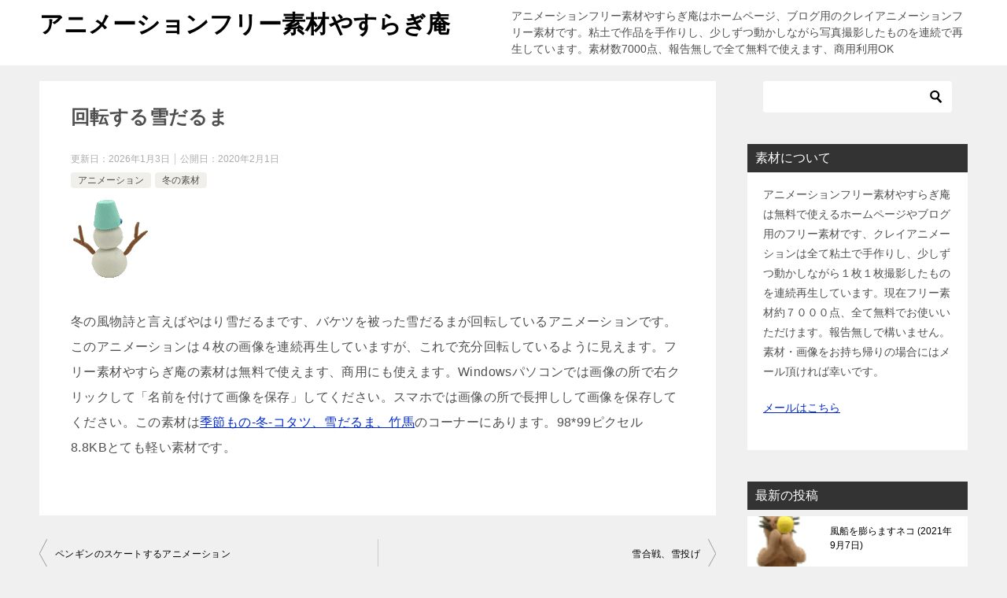

--- FILE ---
content_type: text/html; charset=UTF-8
request_url: https://yasuragian.com/animation/spin-snowman/
body_size: 11393
content:
<!doctype html>
<html lang="ja" class="col2 layout-footer-show">
<head>
	<meta charset="UTF-8">
	<meta name="viewport" content="width=device-width, initial-scale=1">
	<link rel="profile" href="http://gmpg.org/xfn/11">

	<title>回転する雪だるま</title>
<meta name='robots' content='max-image-preview:large' />
<script type="text/javascript">
/* <![CDATA[ */
window.koko_analytics = {"url":"https:\/\/yasuragian.com\/wp-admin\/admin-ajax.php?action=koko_analytics_collect","site_url":"https:\/\/yasuragian.com","post_id":1027,"path":"\/animation\/spin-snowman\/","method":"cookie","use_cookie":true};
/* ]]> */
</script>
	<script>
		var shf = 1;
		var lso = 1;
		var ajaxurl = 'https://yasuragian.com/wp-admin/admin-ajax.php';
		var sns_cnt = false;
			</script>
	<link rel="alternate" type="application/rss+xml" title="アニメーションフリー素材やすらぎ庵 &raquo; フィード" href="https://yasuragian.com/feed/" />
<link rel="alternate" type="application/rss+xml" title="アニメーションフリー素材やすらぎ庵 &raquo; コメントフィード" href="https://yasuragian.com/comments/feed/" />
<link rel="alternate" type="application/rss+xml" title="アニメーションフリー素材やすらぎ庵 &raquo; 回転する雪だるま のコメントのフィード" href="https://yasuragian.com/animation/spin-snowman/feed/" />
<link rel="alternate" title="oEmbed (JSON)" type="application/json+oembed" href="https://yasuragian.com/wp-json/oembed/1.0/embed?url=https%3A%2F%2Fyasuragian.com%2Fanimation%2Fspin-snowman%2F" />
<link rel="alternate" title="oEmbed (XML)" type="text/xml+oembed" href="https://yasuragian.com/wp-json/oembed/1.0/embed?url=https%3A%2F%2Fyasuragian.com%2Fanimation%2Fspin-snowman%2F&#038;format=xml" />
<style id='wp-img-auto-sizes-contain-inline-css' type='text/css'>
img:is([sizes=auto i],[sizes^="auto," i]){contain-intrinsic-size:3000px 1500px}
/*# sourceURL=wp-img-auto-sizes-contain-inline-css */
</style>
<style id='wp-emoji-styles-inline-css' type='text/css'>

	img.wp-smiley, img.emoji {
		display: inline !important;
		border: none !important;
		box-shadow: none !important;
		height: 1em !important;
		width: 1em !important;
		margin: 0 0.07em !important;
		vertical-align: -0.1em !important;
		background: none !important;
		padding: 0 !important;
	}
/*# sourceURL=wp-emoji-styles-inline-css */
</style>
<style id='wp-block-library-inline-css' type='text/css'>
:root{--wp-block-synced-color:#7a00df;--wp-block-synced-color--rgb:122,0,223;--wp-bound-block-color:var(--wp-block-synced-color);--wp-editor-canvas-background:#ddd;--wp-admin-theme-color:#007cba;--wp-admin-theme-color--rgb:0,124,186;--wp-admin-theme-color-darker-10:#006ba1;--wp-admin-theme-color-darker-10--rgb:0,107,160.5;--wp-admin-theme-color-darker-20:#005a87;--wp-admin-theme-color-darker-20--rgb:0,90,135;--wp-admin-border-width-focus:2px}@media (min-resolution:192dpi){:root{--wp-admin-border-width-focus:1.5px}}.wp-element-button{cursor:pointer}:root .has-very-light-gray-background-color{background-color:#eee}:root .has-very-dark-gray-background-color{background-color:#313131}:root .has-very-light-gray-color{color:#eee}:root .has-very-dark-gray-color{color:#313131}:root .has-vivid-green-cyan-to-vivid-cyan-blue-gradient-background{background:linear-gradient(135deg,#00d084,#0693e3)}:root .has-purple-crush-gradient-background{background:linear-gradient(135deg,#34e2e4,#4721fb 50%,#ab1dfe)}:root .has-hazy-dawn-gradient-background{background:linear-gradient(135deg,#faaca8,#dad0ec)}:root .has-subdued-olive-gradient-background{background:linear-gradient(135deg,#fafae1,#67a671)}:root .has-atomic-cream-gradient-background{background:linear-gradient(135deg,#fdd79a,#004a59)}:root .has-nightshade-gradient-background{background:linear-gradient(135deg,#330968,#31cdcf)}:root .has-midnight-gradient-background{background:linear-gradient(135deg,#020381,#2874fc)}:root{--wp--preset--font-size--normal:16px;--wp--preset--font-size--huge:42px}.has-regular-font-size{font-size:1em}.has-larger-font-size{font-size:2.625em}.has-normal-font-size{font-size:var(--wp--preset--font-size--normal)}.has-huge-font-size{font-size:var(--wp--preset--font-size--huge)}.has-text-align-center{text-align:center}.has-text-align-left{text-align:left}.has-text-align-right{text-align:right}.has-fit-text{white-space:nowrap!important}#end-resizable-editor-section{display:none}.aligncenter{clear:both}.items-justified-left{justify-content:flex-start}.items-justified-center{justify-content:center}.items-justified-right{justify-content:flex-end}.items-justified-space-between{justify-content:space-between}.screen-reader-text{border:0;clip-path:inset(50%);height:1px;margin:-1px;overflow:hidden;padding:0;position:absolute;width:1px;word-wrap:normal!important}.screen-reader-text:focus{background-color:#ddd;clip-path:none;color:#444;display:block;font-size:1em;height:auto;left:5px;line-height:normal;padding:15px 23px 14px;text-decoration:none;top:5px;width:auto;z-index:100000}html :where(.has-border-color){border-style:solid}html :where([style*=border-top-color]){border-top-style:solid}html :where([style*=border-right-color]){border-right-style:solid}html :where([style*=border-bottom-color]){border-bottom-style:solid}html :where([style*=border-left-color]){border-left-style:solid}html :where([style*=border-width]){border-style:solid}html :where([style*=border-top-width]){border-top-style:solid}html :where([style*=border-right-width]){border-right-style:solid}html :where([style*=border-bottom-width]){border-bottom-style:solid}html :where([style*=border-left-width]){border-left-style:solid}html :where(img[class*=wp-image-]){height:auto;max-width:100%}:where(figure){margin:0 0 1em}html :where(.is-position-sticky){--wp-admin--admin-bar--position-offset:var(--wp-admin--admin-bar--height,0px)}@media screen and (max-width:600px){html :where(.is-position-sticky){--wp-admin--admin-bar--position-offset:0px}}

/*# sourceURL=wp-block-library-inline-css */
</style><style id='global-styles-inline-css' type='text/css'>
:root{--wp--preset--aspect-ratio--square: 1;--wp--preset--aspect-ratio--4-3: 4/3;--wp--preset--aspect-ratio--3-4: 3/4;--wp--preset--aspect-ratio--3-2: 3/2;--wp--preset--aspect-ratio--2-3: 2/3;--wp--preset--aspect-ratio--16-9: 16/9;--wp--preset--aspect-ratio--9-16: 9/16;--wp--preset--color--black: #000000;--wp--preset--color--cyan-bluish-gray: #abb8c3;--wp--preset--color--white: #ffffff;--wp--preset--color--pale-pink: #f78da7;--wp--preset--color--vivid-red: #cf2e2e;--wp--preset--color--luminous-vivid-orange: #ff6900;--wp--preset--color--luminous-vivid-amber: #fcb900;--wp--preset--color--light-green-cyan: #7bdcb5;--wp--preset--color--vivid-green-cyan: #00d084;--wp--preset--color--pale-cyan-blue: #8ed1fc;--wp--preset--color--vivid-cyan-blue: #0693e3;--wp--preset--color--vivid-purple: #9b51e0;--wp--preset--gradient--vivid-cyan-blue-to-vivid-purple: linear-gradient(135deg,rgb(6,147,227) 0%,rgb(155,81,224) 100%);--wp--preset--gradient--light-green-cyan-to-vivid-green-cyan: linear-gradient(135deg,rgb(122,220,180) 0%,rgb(0,208,130) 100%);--wp--preset--gradient--luminous-vivid-amber-to-luminous-vivid-orange: linear-gradient(135deg,rgb(252,185,0) 0%,rgb(255,105,0) 100%);--wp--preset--gradient--luminous-vivid-orange-to-vivid-red: linear-gradient(135deg,rgb(255,105,0) 0%,rgb(207,46,46) 100%);--wp--preset--gradient--very-light-gray-to-cyan-bluish-gray: linear-gradient(135deg,rgb(238,238,238) 0%,rgb(169,184,195) 100%);--wp--preset--gradient--cool-to-warm-spectrum: linear-gradient(135deg,rgb(74,234,220) 0%,rgb(151,120,209) 20%,rgb(207,42,186) 40%,rgb(238,44,130) 60%,rgb(251,105,98) 80%,rgb(254,248,76) 100%);--wp--preset--gradient--blush-light-purple: linear-gradient(135deg,rgb(255,206,236) 0%,rgb(152,150,240) 100%);--wp--preset--gradient--blush-bordeaux: linear-gradient(135deg,rgb(254,205,165) 0%,rgb(254,45,45) 50%,rgb(107,0,62) 100%);--wp--preset--gradient--luminous-dusk: linear-gradient(135deg,rgb(255,203,112) 0%,rgb(199,81,192) 50%,rgb(65,88,208) 100%);--wp--preset--gradient--pale-ocean: linear-gradient(135deg,rgb(255,245,203) 0%,rgb(182,227,212) 50%,rgb(51,167,181) 100%);--wp--preset--gradient--electric-grass: linear-gradient(135deg,rgb(202,248,128) 0%,rgb(113,206,126) 100%);--wp--preset--gradient--midnight: linear-gradient(135deg,rgb(2,3,129) 0%,rgb(40,116,252) 100%);--wp--preset--font-size--small: 13px;--wp--preset--font-size--medium: 20px;--wp--preset--font-size--large: 36px;--wp--preset--font-size--x-large: 42px;--wp--preset--spacing--20: 0.44rem;--wp--preset--spacing--30: 0.67rem;--wp--preset--spacing--40: 1rem;--wp--preset--spacing--50: 1.5rem;--wp--preset--spacing--60: 2.25rem;--wp--preset--spacing--70: 3.38rem;--wp--preset--spacing--80: 5.06rem;--wp--preset--shadow--natural: 6px 6px 9px rgba(0, 0, 0, 0.2);--wp--preset--shadow--deep: 12px 12px 50px rgba(0, 0, 0, 0.4);--wp--preset--shadow--sharp: 6px 6px 0px rgba(0, 0, 0, 0.2);--wp--preset--shadow--outlined: 6px 6px 0px -3px rgb(255, 255, 255), 6px 6px rgb(0, 0, 0);--wp--preset--shadow--crisp: 6px 6px 0px rgb(0, 0, 0);}:where(.is-layout-flex){gap: 0.5em;}:where(.is-layout-grid){gap: 0.5em;}body .is-layout-flex{display: flex;}.is-layout-flex{flex-wrap: wrap;align-items: center;}.is-layout-flex > :is(*, div){margin: 0;}body .is-layout-grid{display: grid;}.is-layout-grid > :is(*, div){margin: 0;}:where(.wp-block-columns.is-layout-flex){gap: 2em;}:where(.wp-block-columns.is-layout-grid){gap: 2em;}:where(.wp-block-post-template.is-layout-flex){gap: 1.25em;}:where(.wp-block-post-template.is-layout-grid){gap: 1.25em;}.has-black-color{color: var(--wp--preset--color--black) !important;}.has-cyan-bluish-gray-color{color: var(--wp--preset--color--cyan-bluish-gray) !important;}.has-white-color{color: var(--wp--preset--color--white) !important;}.has-pale-pink-color{color: var(--wp--preset--color--pale-pink) !important;}.has-vivid-red-color{color: var(--wp--preset--color--vivid-red) !important;}.has-luminous-vivid-orange-color{color: var(--wp--preset--color--luminous-vivid-orange) !important;}.has-luminous-vivid-amber-color{color: var(--wp--preset--color--luminous-vivid-amber) !important;}.has-light-green-cyan-color{color: var(--wp--preset--color--light-green-cyan) !important;}.has-vivid-green-cyan-color{color: var(--wp--preset--color--vivid-green-cyan) !important;}.has-pale-cyan-blue-color{color: var(--wp--preset--color--pale-cyan-blue) !important;}.has-vivid-cyan-blue-color{color: var(--wp--preset--color--vivid-cyan-blue) !important;}.has-vivid-purple-color{color: var(--wp--preset--color--vivid-purple) !important;}.has-black-background-color{background-color: var(--wp--preset--color--black) !important;}.has-cyan-bluish-gray-background-color{background-color: var(--wp--preset--color--cyan-bluish-gray) !important;}.has-white-background-color{background-color: var(--wp--preset--color--white) !important;}.has-pale-pink-background-color{background-color: var(--wp--preset--color--pale-pink) !important;}.has-vivid-red-background-color{background-color: var(--wp--preset--color--vivid-red) !important;}.has-luminous-vivid-orange-background-color{background-color: var(--wp--preset--color--luminous-vivid-orange) !important;}.has-luminous-vivid-amber-background-color{background-color: var(--wp--preset--color--luminous-vivid-amber) !important;}.has-light-green-cyan-background-color{background-color: var(--wp--preset--color--light-green-cyan) !important;}.has-vivid-green-cyan-background-color{background-color: var(--wp--preset--color--vivid-green-cyan) !important;}.has-pale-cyan-blue-background-color{background-color: var(--wp--preset--color--pale-cyan-blue) !important;}.has-vivid-cyan-blue-background-color{background-color: var(--wp--preset--color--vivid-cyan-blue) !important;}.has-vivid-purple-background-color{background-color: var(--wp--preset--color--vivid-purple) !important;}.has-black-border-color{border-color: var(--wp--preset--color--black) !important;}.has-cyan-bluish-gray-border-color{border-color: var(--wp--preset--color--cyan-bluish-gray) !important;}.has-white-border-color{border-color: var(--wp--preset--color--white) !important;}.has-pale-pink-border-color{border-color: var(--wp--preset--color--pale-pink) !important;}.has-vivid-red-border-color{border-color: var(--wp--preset--color--vivid-red) !important;}.has-luminous-vivid-orange-border-color{border-color: var(--wp--preset--color--luminous-vivid-orange) !important;}.has-luminous-vivid-amber-border-color{border-color: var(--wp--preset--color--luminous-vivid-amber) !important;}.has-light-green-cyan-border-color{border-color: var(--wp--preset--color--light-green-cyan) !important;}.has-vivid-green-cyan-border-color{border-color: var(--wp--preset--color--vivid-green-cyan) !important;}.has-pale-cyan-blue-border-color{border-color: var(--wp--preset--color--pale-cyan-blue) !important;}.has-vivid-cyan-blue-border-color{border-color: var(--wp--preset--color--vivid-cyan-blue) !important;}.has-vivid-purple-border-color{border-color: var(--wp--preset--color--vivid-purple) !important;}.has-vivid-cyan-blue-to-vivid-purple-gradient-background{background: var(--wp--preset--gradient--vivid-cyan-blue-to-vivid-purple) !important;}.has-light-green-cyan-to-vivid-green-cyan-gradient-background{background: var(--wp--preset--gradient--light-green-cyan-to-vivid-green-cyan) !important;}.has-luminous-vivid-amber-to-luminous-vivid-orange-gradient-background{background: var(--wp--preset--gradient--luminous-vivid-amber-to-luminous-vivid-orange) !important;}.has-luminous-vivid-orange-to-vivid-red-gradient-background{background: var(--wp--preset--gradient--luminous-vivid-orange-to-vivid-red) !important;}.has-very-light-gray-to-cyan-bluish-gray-gradient-background{background: var(--wp--preset--gradient--very-light-gray-to-cyan-bluish-gray) !important;}.has-cool-to-warm-spectrum-gradient-background{background: var(--wp--preset--gradient--cool-to-warm-spectrum) !important;}.has-blush-light-purple-gradient-background{background: var(--wp--preset--gradient--blush-light-purple) !important;}.has-blush-bordeaux-gradient-background{background: var(--wp--preset--gradient--blush-bordeaux) !important;}.has-luminous-dusk-gradient-background{background: var(--wp--preset--gradient--luminous-dusk) !important;}.has-pale-ocean-gradient-background{background: var(--wp--preset--gradient--pale-ocean) !important;}.has-electric-grass-gradient-background{background: var(--wp--preset--gradient--electric-grass) !important;}.has-midnight-gradient-background{background: var(--wp--preset--gradient--midnight) !important;}.has-small-font-size{font-size: var(--wp--preset--font-size--small) !important;}.has-medium-font-size{font-size: var(--wp--preset--font-size--medium) !important;}.has-large-font-size{font-size: var(--wp--preset--font-size--large) !important;}.has-x-large-font-size{font-size: var(--wp--preset--font-size--x-large) !important;}
/*# sourceURL=global-styles-inline-css */
</style>

<style id='classic-theme-styles-inline-css' type='text/css'>
/*! This file is auto-generated */
.wp-block-button__link{color:#fff;background-color:#32373c;border-radius:9999px;box-shadow:none;text-decoration:none;padding:calc(.667em + 2px) calc(1.333em + 2px);font-size:1.125em}.wp-block-file__button{background:#32373c;color:#fff;text-decoration:none}
/*# sourceURL=/wp-includes/css/classic-themes.min.css */
</style>
<link rel='stylesheet' id='contact-form-7-css' href='https://yasuragian.com/wp-content/plugins/contact-form-7/includes/css/styles.css?ver=6.1.4' type='text/css' media='all' />
<link rel='stylesheet' id='keni-style-css' href='https://yasuragian.com/wp-content/themes/keni80_wp_standard_all_202307311422/style.css?ver=6.9' type='text/css' media='all' />
<link rel='stylesheet' id='keni_base-css' href='https://yasuragian.com/wp-content/themes/keni80_wp_standard_all_202307311422/base.css?ver=6.9' type='text/css' media='all' />
<link rel='stylesheet' id='keni-advanced-css' href='https://yasuragian.com/wp-content/themes/keni80_wp_standard_all_202307311422/advanced.css?ver=6.9' type='text/css' media='all' />
<link rel='stylesheet' id='keni_base_default-css' href='https://yasuragian.com/wp-content/themes/keni80_wp_standard_all_202307311422/default-style.css?ver=6.9' type='text/css' media='all' />
<link rel='stylesheet' id='newpost-catch-css' href='https://yasuragian.com/wp-content/plugins/newpost-catch/style.css?ver=6.9' type='text/css' media='all' />
<link rel="canonical" href="https://yasuragian.com/animation/spin-snowman/" />
<link rel="https://api.w.org/" href="https://yasuragian.com/wp-json/" /><link rel="alternate" title="JSON" type="application/json" href="https://yasuragian.com/wp-json/wp/v2/posts/1027" /><link rel="EditURI" type="application/rsd+xml" title="RSD" href="https://yasuragian.com/xmlrpc.php?rsd" />
<link rel='shortlink' href='https://yasuragian.com/?p=1027' />
<meta name="description" content="冬の風物詩と言えばやはり雪だるまです、バケツを被った雪だるまが回転しているアニメーションです。このアニメーションは４枚の画像を連続再生していますが、これで充分回転しているように見えます。フリー素材やすらぎ庵の素材は無料で …">
		<!--OGP-->
		<meta property="og:type" content="article" />
<meta property="og:url" content="https://yasuragian.com/animation/spin-snowman/" />
		<meta property="og:title" content="回転する雪だるま"/>
		<meta property="og:description" content="冬の風物詩と言えばやはり雪だるまです、バケツを被った雪だるまが回転しているアニメーションです。このアニメーションは４枚の画像を連続再生していますが、これで充分回転しているように見えます。フリー素材やすらぎ庵の素材は無料で …">
		<meta property="og:site_name" content="アニメーションフリー素材やすらぎ庵">
		<meta property="og:image" content="https://yasuragian.com/wp-content/themes/keni80_wp_standard_all_202307311422/images/ogp-default.jpg">
					<meta property="og:image:type" content="image/jpeg">
						<meta property="og:image:width" content="1200">
			<meta property="og:image:height" content="630">
					<meta property="og:locale" content="ja_JP">
				<!--OGP-->
		<link rel="icon" href="https://yasuragian.com/wp-content/uploads/2019/05/cropped-yasragi1-32x32.jpg" sizes="32x32" />
<link rel="icon" href="https://yasuragian.com/wp-content/uploads/2019/05/cropped-yasragi1-192x192.jpg" sizes="192x192" />
<link rel="apple-touch-icon" href="https://yasuragian.com/wp-content/uploads/2019/05/cropped-yasragi1-180x180.jpg" />
<meta name="msapplication-TileImage" content="https://yasuragian.com/wp-content/uploads/2019/05/cropped-yasragi1-270x270.jpg" />
		<style type="text/css" id="wp-custom-css">
			/*ヘッダーのボーダーを非表示*/
.keni-header_wrap{
padding-top: 0px;
background-size: 0px 0px;
}
/*記事タイトルのボーダーを非表示*/
.keni-section h1{
background-size: 0px 0px;
}		</style>
		</head>

<body class="wp-singular post-template-default single single-post postid-1027 single-format-standard wp-theme-keni80_wp_standard_all_202307311422 no-gn"><!--ページの属性-->

<div id="top" class="keni-container">

<!--▼▼ ヘッダー ▼▼-->
<div class="keni-header_wrap">
	<div class="keni-header_outer">
		
		<header class="keni-header keni-header_col1">
			<div class="keni-header_inner">

							<p class="site-title"><a href="https://yasuragian.com/" rel="home">アニメーションフリー素材やすらぎ庵</a></p>
			
			<div class="keni-header_cont">
			<p class="site-description">アニメーションフリー素材やすらぎ庵はホームページ、ブログ用のクレイアニメーションフリー素材です。粘土で作品を手作りし、少しずつ動かしながら写真撮影したものを連続で再生しています。素材数7000点、報告無しで全て無料で使えます、商用利用OK</p>			</div>

			</div><!--keni-header_inner-->
		</header><!--keni-header-->	</div><!--keni-header_outer-->
</div><!--keni-header_wrap-->
<!--▲▲ ヘッダー ▲▲-->

<div id="click-space"></div>




<div class="keni-main_wrap">
	<div class="keni-main_outer">

		<!--▼▼ メインコンテンツ ▼▼-->
		<main id="main" class="keni-main">
			<div class="keni-main_inner">

				<aside class="free-area free-area_before-title">
									</aside><!-- #secondary -->

		<article class="post-1027 post type-post status-publish format-standard category-animation category-winter keni-section" itemscope itemtype="http://schema.org/Article">
<meta itemscope itemprop="mainEntityOfPage"  itemType="https://schema.org/WebPage" itemid="https://yasuragian.com/animation/spin-snowman/" />

<div class="keni-section_wrap article_wrap">
	<div class="keni-section">

		<header class="article-header">
			<h1 class="entry_title" itemprop="headline">回転する雪だるま</h1>
			<div class="entry_status">
		<ul class="entry_date">
		<li class="entry_date_item">更新日：<time itemprop="dateModified" datetime="2026-01-03T17:34:17+09:00" content="2026-01-03T17:34:17+09:00">2026年1月3日</time></li>		<li class="entry_date_item">公開日：<time itemprop="datePublished" datetime="2020-02-01T08:41:40+09:00" content="2020-02-01T08:41:40+09:00">2020年2月1日</time></li>	</ul>
		<ul class="entry_category">
		<li class="entry_category_item animation"><a href="https://yasuragian.com/category/animation/">アニメーション</a></li><li class="entry_category_item winter"><a href="https://yasuragian.com/category/winter/">冬の素材</a></li>	</ul>
</div>					</header><!-- .article-header -->

		<div class="article-body" itemprop="articleBody">
			
			<p><img decoding="async" src="https://yasuragian.com/sozai/yukid1-1-1.gif" alt="雪（ゆき）ダルマ" /></p>
<p>冬の風物詩と言えばやはり雪だるまです、バケツを被った雪だるまが回転しているアニメーションです。このアニメーションは４枚の画像を連続再生していますが、これで充分回転しているように見えます。フリー素材やすらぎ庵の素材は無料で使えます、商用にも使えます。Windowsパソコンでは画像の所で右クリックして「名前を付けて画像を保存」してください。スマホでは画像の所で長押しして画像を保存してください。この素材は<a href="https://yasuragian.com/seasons/fuyu1/">季節もの-冬-コタツ、雪だるま、竹馬</a>のコーナーにあります。98*99ピクセル　8.8KBとても軽い素材です。</p>

		</div><!-- .article-body -->

	    </div><!-- .keni-section -->
</div><!-- .keni-section_wrap -->


<div class="behind-article-area">

<div class="keni-section_wrap keni-section_wrap_style02">
	<div class="keni-section">


				
	<nav class="navigation post-navigation" aria-label="投稿">
		<h2 class="screen-reader-text">投稿ナビゲーション</h2>
		<div class="nav-links"><div class="nav-previous"><a href="https://yasuragian.com/animation/penguin-skating/">ペンギンのスケートするアニメーション</a></div><div class="nav-next"><a href="https://yasuragian.com/animation/yukigassen/">雪合戦、雪投げ</a></div></div>
	</nav>
	</div>
</div>
</div><!-- .behind-article-area -->

</article><!-- #post-## -->


				<aside class="free-area free-area_after-cont">
									</aside><!-- #secondary -->

			</div><!-- .keni-main_inner -->
		</main><!-- .keni-main -->


<aside id="secondary" class="keni-sub">
	<div id="search-2" class="keni-section_wrap widget widget_search"><section class="keni-section"><div class="search-box">
	<form role="search" method="get" id="keni_search" class="searchform" action="https://yasuragian.com/">
		<input type="text" value="" name="s" aria-label="検索"><button class="btn-search"><img src="https://yasuragian.com/wp-content/themes/keni80_wp_standard_all_202307311422/images/icon/search_black.svg" width="18" height="18" alt="検索"></button>
	</form>
</div></section></div><div id="text-2" class="keni-section_wrap widget widget_text"><section class="keni-section"><h3 class="sub-section_title">素材について</h3>			<div class="textwidget"><p>アニメーションフリー素材やすらぎ庵は無料で使えるホームページやブログ用のフリー素材です、クレイアニメーションは全て粘土で手作りし、少しずつ動かしながら１枚１枚撮影したものを連続再生しています。現在フリー素材約７０００点、全て無料でお使いいただけます。報告無しで構いません。素材・画像をお持ち帰りの場合にはメール頂ければ幸いです。</p>
<p><a href="https://yasuragian.com/form-mail/">メールはこちら</a></p>
</div>
		</section></div><div id="keni_recent_post-2" class="keni-section_wrap widget widget_keni_recent_post"><section class="keni-section"><div class="widget_recent_entries_img"><h3 class="sub-section_title">最新の投稿</h3>
<ul class="list_widget_recent_entries_img"><li>
	        <figure class="widget_recent_entries_thumb">
	        <a href="https://yasuragian.com/animation/fuusen/"><img src="https://yasuragian.com/wp-content/uploads/2021/09/neko-n-1-15.gif" alt="ネコ　風船"  width="53" height="100"></a>
	        </figure>
	        <p class="widget_recent_entries_img_entry_title"><a href="https://yasuragian.com/animation/fuusen/">風船を膨らますネコ<span class="post-date">2021年9月7日</span></a></p>
	        </li>
	<li>
	        <figure class="widget_recent_entries_thumb">
	        <a href="https://yasuragian.com/animation/sake/"><img src="https://yasuragian.com/wp-content/uploads/2021/09/neko9-19.gif" alt="酒を飲むネコ"  width="77" height="106"></a>
	        </figure>
	        <p class="widget_recent_entries_img_entry_title"><a href="https://yasuragian.com/animation/sake/">酒を飲むネコ<span class="post-date">2021年9月4日</span></a></p>
	        </li>
	<li>
	        <figure class="widget_recent_entries_thumb">
	        <a href="https://yasuragian.com/animation/sakana-yaku/"><img src="https://yasuragian.com/wp-content/uploads/2020/10/neko-n-14-1.gif" alt="魚を焼くネコ"  width="144" height="77"></a>
	        </figure>
	        <p class="widget_recent_entries_img_entry_title"><a href="https://yasuragian.com/animation/sakana-yaku/">魚を焼くネコのアニメーション<span class="post-date">2020年10月15日</span></a></p>
	        </li>
	<li>
	        <figure class="widget_recent_entries_thumb">
	        <a href="https://yasuragian.com/animation/benkiyou-neko/"><img src="https://yasuragian.com/wp-content/uploads/2020/09/neko-n-15-2.gif" alt="勉強するネコ"  width="68" height="100"></a>
	        </figure>
	        <p class="widget_recent_entries_img_entry_title"><a href="https://yasuragian.com/animation/benkiyou-neko/">勉強するネコのアニメーション素材<span class="post-date">2020年9月26日</span></a></p>
	        </li>
	<li>
	        <figure class="widget_recent_entries_thumb">
	        <a href="https://yasuragian.com/animation/aki-tombo/"><img src="https://yasuragian.com/wp-content/uploads/2020/09/to1-1-1-5.gif" alt="トンボを追いかけるペンギン"  width="75" height="125"></a>
	        </figure>
	        <p class="widget_recent_entries_img_entry_title"><a href="https://yasuragian.com/animation/aki-tombo/">ペンギンがトンボを追いかけるアニメーション<span class="post-date">2020年9月11日</span></a></p>
	        </li>
	</ul>
</div></section></div><div id="calendar-2" class="keni-section_wrap widget widget_calendar"><section class="keni-section"><h3 class="sub-section_title">投稿カレンダー</h3><div id="calendar_wrap" class="calendar_wrap"><table id="wp-calendar" class="wp-calendar-table">
	<caption>2026年1月</caption>
	<thead>
	<tr>
		<th scope="col" aria-label="月曜日">月</th>
		<th scope="col" aria-label="火曜日">火</th>
		<th scope="col" aria-label="水曜日">水</th>
		<th scope="col" aria-label="木曜日">木</th>
		<th scope="col" aria-label="金曜日">金</th>
		<th scope="col" aria-label="土曜日">土</th>
		<th scope="col" aria-label="日曜日">日</th>
	</tr>
	</thead>
	<tbody>
	<tr>
		<td colspan="3" class="pad">&nbsp;</td><td>1</td><td>2</td><td>3</td><td>4</td>
	</tr>
	<tr>
		<td>5</td><td>6</td><td>7</td><td>8</td><td>9</td><td>10</td><td>11</td>
	</tr>
	<tr>
		<td>12</td><td>13</td><td>14</td><td>15</td><td>16</td><td>17</td><td>18</td>
	</tr>
	<tr>
		<td>19</td><td>20</td><td>21</td><td>22</td><td id="today">23</td><td>24</td><td>25</td>
	</tr>
	<tr>
		<td>26</td><td>27</td><td>28</td><td>29</td><td>30</td><td>31</td>
		<td class="pad" colspan="1">&nbsp;</td>
	</tr>
	</tbody>
	</table><nav aria-label="前と次の月" class="wp-calendar-nav">
		<span class="wp-calendar-nav-prev"><a href="https://yasuragian.com/2021/09/">&laquo; 9月</a></span>
		<span class="pad">&nbsp;</span>
		<span class="wp-calendar-nav-next">&nbsp;</span>
	</nav></div></section></div><div id="categories-2" class="keni-section_wrap widget widget_categories"><section class="keni-section"><h3 class="sub-section_title">投稿カテゴリー</h3>
			<ul>
					<li class="cat-item cat-item-210"><a href="https://yasuragian.com/category/icon/">アイコン</a>
</li>
	<li class="cat-item cat-item-209"><a href="https://yasuragian.com/category/animation/">アニメーション</a>
</li>
	<li class="cat-item cat-item-264"><a href="https://yasuragian.com/category/dog/">イヌ</a>
</li>
	<li class="cat-item cat-item-284"><a href="https://yasuragian.com/category/rabbit/">ウサギ</a>
</li>
	<li class="cat-item cat-item-3"><a href="https://yasuragian.com/category/news/">お知らせ</a>
</li>
	<li class="cat-item cat-item-278"><a href="https://yasuragian.com/category/sport/">スポーツ</a>
</li>
	<li class="cat-item cat-item-262"><a href="https://yasuragian.com/category/cat/">ネコ</a>
</li>
	<li class="cat-item cat-item-288"><a href="https://yasuragian.com/category/panda/">パンダ</a>
</li>
	<li class="cat-item cat-item-263"><a href="https://yasuragian.com/category/penguin/">ペンギン</a>
</li>
	<li class="cat-item cat-item-4"><a href="https://yasuragian.com/category/yasuragian/">やすらぎ庵</a>
</li>
	<li class="cat-item cat-item-283"><a href="https://yasuragian.com/category/robot/">ロボット</a>
</li>
	<li class="cat-item cat-item-269"><a href="https://yasuragian.com/category/work/">働く</a>
</li>
	<li class="cat-item cat-item-266"><a href="https://yasuragian.com/category/winter/">冬の素材</a>
</li>
	<li class="cat-item cat-item-293"><a href="https://yasuragian.com/category/animal/">動物</a>
</li>
	<li class="cat-item cat-item-70"><a href="https://yasuragian.com/category/summer/">夏の素材</a>
</li>
	<li class="cat-item cat-item-280"><a href="https://yasuragian.com/category/angel/">天使</a>
</li>
	<li class="cat-item cat-item-268"><a href="https://yasuragian.com/category/girl/">女の子</a>
</li>
	<li class="cat-item cat-item-286"><a href="https://yasuragian.com/category/form/">形</a>
</li>
	<li class="cat-item cat-item-289"><a href="https://yasuragian.com/category/cooking/">料理</a>
</li>
	<li class="cat-item cat-item-279"><a href="https://yasuragian.com/category/insect/">昆虫</a>
</li>
	<li class="cat-item cat-item-273"><a href="https://yasuragian.com/category/spring/">春の素材</a>
</li>
	<li class="cat-item cat-item-267"><a href="https://yasuragian.com/category/boy/">男の子</a>
</li>
	<li class="cat-item cat-item-265"><a href="https://yasuragian.com/category/autumn/">秋の素材</a>
</li>
	<li class="cat-item cat-item-272"><a href="https://yasuragian.com/category/nature/">自然</a>
</li>
	<li class="cat-item cat-item-274"><a href="https://yasuragian.com/category/fireworks/">花火</a>
</li>
	<li class="cat-item cat-item-285"><a href="https://yasuragian.com/category/car/">車</a>
</li>
	<li class="cat-item cat-item-271"><a href="https://yasuragian.com/category/paly/">遊ぶ</a>
</li>
	<li class="cat-item cat-item-295"><a href="https://yasuragian.com/category/fish/">魚</a>
</li>
			</ul>

			</section></div></aside><!-- #secondary -->

	</div><!--keni-main_outer-->
</div><!--keni-main_wrap-->

<!--▼▼ パン屑リスト ▼▼-->
<div class="keni-breadcrumb-list_wrap">
	<div class="keni-breadcrumb-list_outer">
		<nav class="keni-breadcrumb-list">
			<ol class="keni-breadcrumb-list_inner" itemscope itemtype="http://schema.org/BreadcrumbList">
				<li itemprop="itemListElement" itemscope itemtype="http://schema.org/ListItem">
					<a itemprop="item" href="https://yasuragian.com"><span itemprop="name">アニメーションフリー素材やすらぎ庵</span> TOP</a>
					<meta itemprop="position" content="1" />
				</li>
				<li itemprop="itemListElement" itemscope itemtype="http://schema.org/ListItem">
					<a itemprop="item" href="https://yasuragian.com/category/animation/"><span itemprop="name">アニメーション</span></a>
					<meta itemprop="position" content="2" />
				</li>
				<li>回転する雪だるま</li>
			</ol>
		</nav>
	</div><!--keni-breadcrumb-list_outer-->
</div><!--keni-breadcrumb-list_wrap-->
<!--▲▲ パン屑リスト ▲▲-->


<!--▼▼ footer ▼▼-->
<div class="keni-footer_wrap">
	<div class="keni-footer_outer">
		<footer class="keni-footer">

			<div class="keni-footer_inner">
				<div class="keni-footer-cont_wrap keni-footer_col1">
										<div class="keni-footer-cont">
						<div id="text-3" class="keni-section_wrap widget widget_text"><section class="keni-section">			<div class="textwidget"></div>
		</section></div>					</div>
															
				</div><!--keni-section_wrap-->
			</div><!--keni-footer_inner-->
		</footer><!--keni-footer-->
        <div class="footer-menu">
			        </div>
		<div class="keni-copyright_wrap">
			<div class="keni-copyright">

				<small>&copy; 2018 アニメーションフリー素材やすらぎ庵</small>

			</div><!--keni-copyright_wrap-->
		</div><!--keni-copyright_wrap-->
	</div><!--keni-footer_outer-->
</div><!--keni-footer_wrap-->
<!--▲▲ footer ▲▲-->

<div class="keni-footer-panel_wrap">
<div class="keni-footer-panel_outer">
<aside class="keni-footer-panel">
<ul class="utility-menu">
<li class="btn_share utility-menu_item"><span class="icon_share"></span>シェア</li>
<li class="utility-menu_item"><a href="#top"><span class="icon_arrow_s_up"></span>TOPへ</a></li>
</ul>
<div class="keni-footer-panel_sns">
<div class="sns-btn_wrap sns-btn_wrap_s">
		<div class="sns-btn_tw"></div>
		<div class="sns-btn_fb"></div>
		<div class="sns-btn_hatena"></div>
		
</div>
</div>
</aside>
</div><!--keni-footer-panel_outer-->
</div><!--keni-footer-panel_wrap-->
</div><!--keni-container-->

<!--▼ページトップ-->
<p class="page-top"><a href="#top"></a></p>
<!--▲ページトップ-->

<script type="text/javascript" src="https://yasuragian.com/wp-includes/js/dist/hooks.min.js?ver=dd5603f07f9220ed27f1" id="wp-hooks-js"></script>
<script type="text/javascript" src="https://yasuragian.com/wp-includes/js/dist/i18n.min.js?ver=c26c3dc7bed366793375" id="wp-i18n-js"></script>
<script type="text/javascript" id="wp-i18n-js-after">
/* <![CDATA[ */
wp.i18n.setLocaleData( { 'text direction\u0004ltr': [ 'ltr' ] } );
//# sourceURL=wp-i18n-js-after
/* ]]> */
</script>
<script type="text/javascript" src="https://yasuragian.com/wp-content/plugins/contact-form-7/includes/swv/js/index.js?ver=6.1.4" id="swv-js"></script>
<script type="text/javascript" id="contact-form-7-js-translations">
/* <![CDATA[ */
( function( domain, translations ) {
	var localeData = translations.locale_data[ domain ] || translations.locale_data.messages;
	localeData[""].domain = domain;
	wp.i18n.setLocaleData( localeData, domain );
} )( "contact-form-7", {"translation-revision-date":"2025-11-30 08:12:23+0000","generator":"GlotPress\/4.0.3","domain":"messages","locale_data":{"messages":{"":{"domain":"messages","plural-forms":"nplurals=1; plural=0;","lang":"ja_JP"},"This contact form is placed in the wrong place.":["\u3053\u306e\u30b3\u30f3\u30bf\u30af\u30c8\u30d5\u30a9\u30fc\u30e0\u306f\u9593\u9055\u3063\u305f\u4f4d\u7f6e\u306b\u7f6e\u304b\u308c\u3066\u3044\u307e\u3059\u3002"],"Error:":["\u30a8\u30e9\u30fc:"]}},"comment":{"reference":"includes\/js\/index.js"}} );
//# sourceURL=contact-form-7-js-translations
/* ]]> */
</script>
<script type="text/javascript" id="contact-form-7-js-before">
/* <![CDATA[ */
var wpcf7 = {
    "api": {
        "root": "https:\/\/yasuragian.com\/wp-json\/",
        "namespace": "contact-form-7\/v1"
    }
};
//# sourceURL=contact-form-7-js-before
/* ]]> */
</script>
<script type="text/javascript" src="https://yasuragian.com/wp-content/plugins/contact-form-7/includes/js/index.js?ver=6.1.4" id="contact-form-7-js"></script>
<script type="text/javascript" src="https://yasuragian.com/wp-includes/js/jquery/jquery.min.js?ver=3.7.1" id="jquery-core-js"></script>
<script type="text/javascript" src="https://yasuragian.com/wp-includes/js/jquery/jquery-migrate.min.js?ver=3.4.1" id="jquery-migrate-js"></script>
<script type="text/javascript" src="https://yasuragian.com/wp-content/themes/keni80_wp_standard_all_202307311422/js/navigation.js?ver=20151215" id="keni-navigation-js"></script>
<script type="text/javascript" src="https://yasuragian.com/wp-content/themes/keni80_wp_standard_all_202307311422/js/skip-link-focus-fix.js?ver=20151215" id="keni-skip-link-focus-fix-js"></script>
<script type="text/javascript" src="https://yasuragian.com/wp-content/themes/keni80_wp_standard_all_202307311422/js/utility.js?ver=6.9" id="keni-utility-js"></script>
<script type="speculationrules">
{"prefetch":[{"source":"document","where":{"and":[{"href_matches":"/*"},{"not":{"href_matches":["/wp-*.php","/wp-admin/*","/wp-content/uploads/*","/wp-content/*","/wp-content/plugins/*","/wp-content/themes/keni80_wp_standard_all_202307311422/*","/*\\?(.+)"]}},{"not":{"selector_matches":"a[rel~=\"nofollow\"]"}},{"not":{"selector_matches":".no-prefetch, .no-prefetch a"}}]},"eagerness":"conservative"}]}
</script>

<!-- Koko Analytics v2.2.0 - https://www.kokoanalytics.com/ -->
<script type="text/javascript">
/* <![CDATA[ */
!function(){var e=window,r=e.koko_analytics;r.trackPageview=function(e,t){"prerender"==document.visibilityState||/bot|crawl|spider|seo|lighthouse|facebookexternalhit|preview/i.test(navigator.userAgent)||navigator.sendBeacon(r.url,new URLSearchParams({pa:e,po:t,r:0==document.referrer.indexOf(r.site_url)?"":document.referrer,m:r.use_cookie?"c":r.method[0]}))},e.addEventListener("load",function(){r.trackPageview(r.path,r.post_id)})}();
/* ]]> */
</script>

<script id="wp-emoji-settings" type="application/json">
{"baseUrl":"https://s.w.org/images/core/emoji/17.0.2/72x72/","ext":".png","svgUrl":"https://s.w.org/images/core/emoji/17.0.2/svg/","svgExt":".svg","source":{"concatemoji":"https://yasuragian.com/wp-includes/js/wp-emoji-release.min.js?ver=6.9"}}
</script>
<script type="module">
/* <![CDATA[ */
/*! This file is auto-generated */
const a=JSON.parse(document.getElementById("wp-emoji-settings").textContent),o=(window._wpemojiSettings=a,"wpEmojiSettingsSupports"),s=["flag","emoji"];function i(e){try{var t={supportTests:e,timestamp:(new Date).valueOf()};sessionStorage.setItem(o,JSON.stringify(t))}catch(e){}}function c(e,t,n){e.clearRect(0,0,e.canvas.width,e.canvas.height),e.fillText(t,0,0);t=new Uint32Array(e.getImageData(0,0,e.canvas.width,e.canvas.height).data);e.clearRect(0,0,e.canvas.width,e.canvas.height),e.fillText(n,0,0);const a=new Uint32Array(e.getImageData(0,0,e.canvas.width,e.canvas.height).data);return t.every((e,t)=>e===a[t])}function p(e,t){e.clearRect(0,0,e.canvas.width,e.canvas.height),e.fillText(t,0,0);var n=e.getImageData(16,16,1,1);for(let e=0;e<n.data.length;e++)if(0!==n.data[e])return!1;return!0}function u(e,t,n,a){switch(t){case"flag":return n(e,"\ud83c\udff3\ufe0f\u200d\u26a7\ufe0f","\ud83c\udff3\ufe0f\u200b\u26a7\ufe0f")?!1:!n(e,"\ud83c\udde8\ud83c\uddf6","\ud83c\udde8\u200b\ud83c\uddf6")&&!n(e,"\ud83c\udff4\udb40\udc67\udb40\udc62\udb40\udc65\udb40\udc6e\udb40\udc67\udb40\udc7f","\ud83c\udff4\u200b\udb40\udc67\u200b\udb40\udc62\u200b\udb40\udc65\u200b\udb40\udc6e\u200b\udb40\udc67\u200b\udb40\udc7f");case"emoji":return!a(e,"\ud83e\u1fac8")}return!1}function f(e,t,n,a){let r;const o=(r="undefined"!=typeof WorkerGlobalScope&&self instanceof WorkerGlobalScope?new OffscreenCanvas(300,150):document.createElement("canvas")).getContext("2d",{willReadFrequently:!0}),s=(o.textBaseline="top",o.font="600 32px Arial",{});return e.forEach(e=>{s[e]=t(o,e,n,a)}),s}function r(e){var t=document.createElement("script");t.src=e,t.defer=!0,document.head.appendChild(t)}a.supports={everything:!0,everythingExceptFlag:!0},new Promise(t=>{let n=function(){try{var e=JSON.parse(sessionStorage.getItem(o));if("object"==typeof e&&"number"==typeof e.timestamp&&(new Date).valueOf()<e.timestamp+604800&&"object"==typeof e.supportTests)return e.supportTests}catch(e){}return null}();if(!n){if("undefined"!=typeof Worker&&"undefined"!=typeof OffscreenCanvas&&"undefined"!=typeof URL&&URL.createObjectURL&&"undefined"!=typeof Blob)try{var e="postMessage("+f.toString()+"("+[JSON.stringify(s),u.toString(),c.toString(),p.toString()].join(",")+"));",a=new Blob([e],{type:"text/javascript"});const r=new Worker(URL.createObjectURL(a),{name:"wpTestEmojiSupports"});return void(r.onmessage=e=>{i(n=e.data),r.terminate(),t(n)})}catch(e){}i(n=f(s,u,c,p))}t(n)}).then(e=>{for(const n in e)a.supports[n]=e[n],a.supports.everything=a.supports.everything&&a.supports[n],"flag"!==n&&(a.supports.everythingExceptFlag=a.supports.everythingExceptFlag&&a.supports[n]);var t;a.supports.everythingExceptFlag=a.supports.everythingExceptFlag&&!a.supports.flag,a.supports.everything||((t=a.source||{}).concatemoji?r(t.concatemoji):t.wpemoji&&t.twemoji&&(r(t.twemoji),r(t.wpemoji)))});
//# sourceURL=https://yasuragian.com/wp-includes/js/wp-emoji-loader.min.js
/* ]]> */
</script>

</body>
</html>
